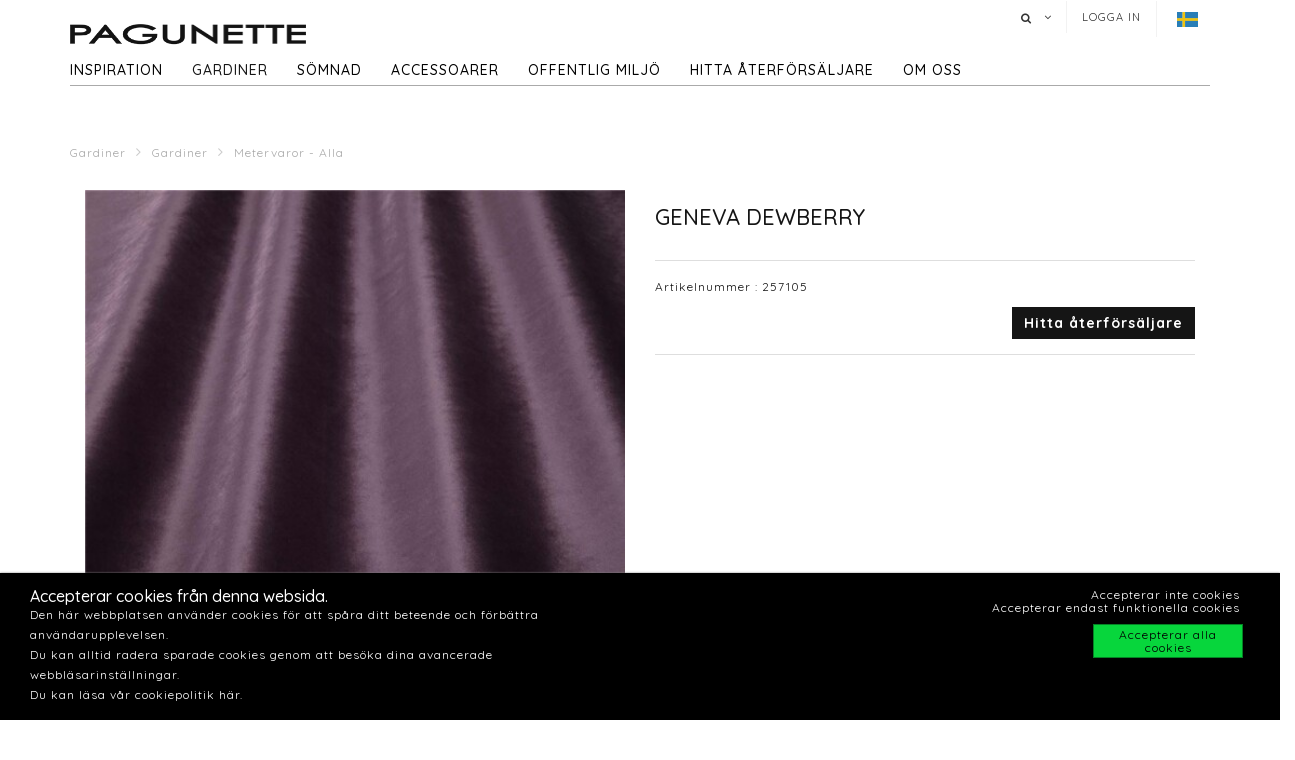

--- FILE ---
content_type: text/html; charset=utf-8
request_url: https://www.pagunette.se/gardiner-1/gardiner/metervaror-alla/geneva-dewberry
body_size: 11910
content:







<!DOCTYPE html>
<html>
<head>
    <meta charset="utf-8">
    <title>GENEVA DEWBERRY</title>
<base href="https://www.pagunette.se/">
<meta name="generator" content="Dynamicweb 9">

<!--
Build by Dynamicweb
-->

    
    <meta name="viewport" content="width=device-width, initial-scale=1.0, maximum-scale=1">


    
    

    <!-- Facebook Admin -->

    <!-- Essential styles -->
    <link rel="stylesheet" href="//maxcdn.bootstrapcdn.com/bootstrap/3.3.4/css/bootstrap.min.css" type="text/css">
    <link rel="stylesheet" href="//maxcdn.bootstrapcdn.com/font-awesome/4.3.0/css/font-awesome.min.css" type="text/css">
    <link rel="stylesheet" href="//cdnjs.cloudflare.com/ajax/libs/fancybox/2.1.5/jquery.fancybox.min.css" media="screen">
    <script src="https://ajax.googleapis.com/ajax/libs/jquery/3.2.1/jquery.min.js"></script>
    <!-- Mobile menu styles -->
    <link href="//cdnjs.cloudflare.com/ajax/libs/jasny-bootstrap/3.1.3/css/jasny-bootstrap.min.css" rel="stylesheet" type="text/css" media="screen">
    <link href="//cdnjs.cloudflare.com/ajax/libs/bootstrap-datetimepicker/4.17.47/css/bootstrap-datetimepicker.min.css" rel="stylesheet">

    <!-- Favicon -->

    <link href="/Files/Images/Pagunette/Grafik/favicon.png" rel="icon" type="image/png">
    <link rel="apple-touch-icon" href="/Files/Templates/Designs/Dwsimple/images/Favicon57.png">
    <link rel="apple-touch-icon" href="/Files/Templates/Designs/Dwsimple/images/Favicon72.png">
    <link rel="apple-touch-icon" href="/Files/Templates/Designs/Dwsimple/images/Favicon114.png">

    <!--FONT SETTINGS-->




    			<link rel="stylesheet" type="text/css" href="https://fonts.googleapis.com/css?family=Roboto:100,200,300,400,500,600,700,800,900">
			<link rel="stylesheet" type="text/css" href="https://fonts.googleapis.com/css?family=Quicksand:100,200,300,400,500,600,700,800,900">


    <!-- GENERAL/COLOR SETTINGS -->




	











    <!-- Template styles -->
    <link id="dwStylesheet" type="text/css" href="/Files/Templates/Designs/Dwsimple/css/DWGlobalStyles.min.css" rel="stylesheet" media="screen">
    <link rel="stylesheet" type="text/css" href="/Files/Templates/Designs/Dwsimple/css/invoice.css">
    <link rel="stylesheet" type="text/css" href="/Files/Templates/Designs/Dwsimple/css/component.css">
    <link rel="stylesheet" type="text/css" href="/Files/Templates/Designs/Dwsimple/css/PicoGeneral.css">
    <link rel="stylesheet" type="text/css" href="/Files/Templates/Designs/Dwsimple/css/Pagunette.css?v3.2.1">
    <link rel="stylesheet" href="/Files/Templates/Designs/Dwsimple/css/Print.css" type="text/css" media="print">


    <link type="text/css" href="/Files/Templates/Designs/Dwsimple/css/DWGlobalStylesSite7_auto.min.css?t=638421243300470000" rel="stylesheet">

    <!--hreflang-->
            <link href="https://www.pagunette.se/gardiner-1/gardiner/metervaror-alla" hreflang="sv" rel="Canonical">
                    <link href='https://b2b.pagunette.dk/gardiner/gardiner/metervarer-alle' hreflang="da" rel="alternate">
                    <link href='https://www.pagunette.fi/verhot/gardiner/metervarer-alle' hreflang="fi" rel="alternate">
                    <link href='https://www.pagunette.no/gardiner-2/gardiner/metervarer-alle' hreflang="nb" rel="alternate">
                    <link href='https://www.pagunette.de/gardinen/gardiner/metervarer-alle' hreflang="de" rel="alternate">


    <!-- Analytics code -->
    <!-- Facebook Pixel Code -->
<script>
!function(f,b,e,v,n,t,s)
{if(f.fbq)return;n=f.fbq=function(){n.callMethod?
n.callMethod.apply(n,arguments):n.queue.push(arguments)};
if(!f._fbq)f._fbq=n;n.push=n;n.loaded=!0;n.version='2.0';
n.queue=[];t=b.createElement(e);t.async=!0;
t.src=v;s=b.getElementsByTagName(e)[0];
s.parentNode.insertBefore(t,s)}(window,document,'script',
'https://connect.facebook.net/en_US/fbevents.js');
 fbq('init', '1205586636208510'); 
fbq('track', 'PageView');
</script>
<noscript>
 <img height="1" width="1" 
src="https://www.facebook.com/tr?id=1205586636208510&ev=PageView
&noscript=1"/>
</noscript>
<!-- End Facebook Pixel Code -->

<!-- Global site tag (gtag.js) - Google Analytics -->

<script async src="https://www.googletagmanager.com/gtag/js?id=UA-112936283-3"></script>

<script>

window.dataLayer = window.dataLayer || [];

function gtag()

{dataLayer.push(arguments);}
gtag('js', new Date());

gtag('config', 'UA-112936283-3');

</script>

<!-- Global site tag (gtag.js) - Google Analytics -->
<script async src="https://www.googletagmanager.com/gtag/js?id=G-TTMMKP97QE"></script>
<script>
  window.dataLayer = window.dataLayer || [];
  function gtag(){dataLayer.push(arguments);}
  gtag('js', new Date());

  gtag('config', 'G-TTMMKP97QE');
</script>

<meta name="facebook-domain-verification" content="jhgje03qhjxh2mt6aljstvlkjxmfzm" />

<script type="text/javascript">
(function(w,d,n) {
w[n]=w[n]||function(name,value){ w[n][name]=value; };
var dwa = d.createElement('script'); dwa.type = 'text/javascript'; dwa.async = 1;
dwa.src = '/Admin/Content/JsLib/dw/dwansta.min.js';
var s = d.getElementsByTagName('script')[0]; s.parentNode.insertBefore(dwa, s);
})(window,document,'analytics');

analytics('sessionID', 'queq0dzqugnemmocg4g5qsjc');
analytics('pageID', 9227);
analytics('areaID', 7);
analytics('engagement', 0);
</script>

</head>



<body style="" id="sitecontent" data-group-id="19143" data-product-id="44529">
    <!-- only for print-->
    <div id="printOnly">
        <img src="/Files/Images/Pagunette/Grafik/Pagunette-logo-b.png" alt="Logo">
    </div>
    <!-- scroll to top button-->
    <button onclick="topFunction()" id="myBtn" title="Go to top"><i class="fa fa-angle-double-up fa-2x" aria-hidden="true"></i></button>

    <!-- MODALS -->
    <div class="modal fade" id="login" tabindex="-1" role="dialog" aria-labelledby="myModalLabel" aria-hidden="true">
        <div class="modal-dialog modal-sm">
            <div class="modal-content">
                <div class="modal-header">
                    <h4 class="modal-title" id="myModalLabel">Logga in</h4>
                </div>

                
                <form role="form" id="loginform" method="post">
                    <div class="modal-body">



                        <input type="hidden" name="ID" value="9227">
                        <input type="hidden" name="DWExtranetUsernameRemember" value="True">
                        <input type="hidden" name="DWExtranetPasswordRemember" value="True">
                        <div class="form-group">


                            <label for="username">Användarnamn
</label>
                            <input type="text" class="form-control" name="username" id="username" placeholder="Användarnamn" value="">
                        </div>
                        <div class="form-group">

                            <label for="password">Lösenord
</label>
                            <input type="password" class="form-control" name="password" id="password" placeholder="Lösenord">
                            <p>&nbsp;</p>
                            <a class="pull-left" href="/login-1?LoginAction=Recovery"> </a>
                            &nbsp;
                        </div>
                    </div>
                    <div class="modal-footer">
                        <div class="row">
                            <div class="col-md-12">
                                <div class="checkbox pull-left">
                                    <label for="Autologin">Kom ihåg mig</label>
                                    <input type="checkbox" name="Autologin" id="Autologin" checked="checked" value="True">
                                </div>
                                <button type="submit" class="btn btn-xs btn-base pull-right">Logga in</button>
                            </div>
                        </div>
                    </div>

                </form>
            </div>
        </div>
    </div>

    <!-- MOBILE MENU -->


    <div id="myNavmenu" class="navmenu navmenu-default navmenu-fixed-left offcanvas">
        <div class="col-sm-12 col-xs-12 offcanvas-col">

            
        </div>

        <div class="col-sm-12 col-xs-12 offcanvas-col">
            <div class="row offcanvas-row">
                <!-- Language picker -->

    <ul id="language-picker">
        <li class="languagelink current">
            <img src='/Files/Templates/Designs/Dwsimple/LanguagePicker/sv-SE.png' alt="sv-SE">
        </li>
                <li class="languagelink">
                    <a href='https://b2b.pagunette.dk/Default.aspx?ID=8566&groupid=19143&productid=44529' hreflang="da-DK">
                        <img src='/Files/Templates/Designs/Dwsimple/LanguagePicker/da-DK.png' alt="Pagunette">
                    </a>
                </li>
                <li class="languagelink">
                    <a href='https://www.pagunette.fi/Default.aspx?ID=9456&groupid=19143&productid=44529' hreflang="fi-FI">
                        <img src='/Files/Templates/Designs/Dwsimple/LanguagePicker/fi-FI.png' alt="Pagunette - Finland">
                    </a>
                </li>
                <li class="languagelink">
                    <a href='https://www.pagunette.no/Default.aspx?ID=9302&groupid=19143&productid=44529' hreflang="nb-NO">
                        <img src='/Files/Templates/Designs/Dwsimple/LanguagePicker/nb-NO.png' alt="Pagunette - Norge">
                    </a>
                </li>
                <li class="languagelink">
                    <a href='https://www.pagunette.de/Default.aspx?ID=9377&groupid=19143&productid=44529' hreflang="de-DE">
                        <img src='/Files/Templates/Designs/Dwsimple/LanguagePicker/de-DE.png' alt="Pagunette - Tyskland">
                    </a>
                </li>
    </ul>
            </div>
                <div class="row offcanvas-row">
                    <div class="col-sm-12 col-xs-12 offcanvas-col">
                        <form method="get" action="Default.aspx">
                            <input type="hidden" name="ID" value='9236'>
                            <div class="input-group">
                                <input type="text" class="form-control search-field typehead" name="search" tabindex="1" placeholder="Sök produkter">
                                <span class="input-group-btn">
                                    <button class="btn btn-primary" type="submit"><i class="fa fa-search"></i></button>
                                </span>
                            </div>
                        </form>
                    </div>
                </div>
                <div class="row offcanvas-row">
                    <div class="col-sm-12 col-xs-12 offcanvas-col">
                            <div class="pull-left">
                                <a href="/login-1" class="btn btn-sm "><i class="fa fa-sign-in fa-lg"></i> Logga in</a>
                            </div>

                    </div>
                </div>
                <div class="row offcanvas-row">&nbsp;</div>
        </div>


        <div class="row offcanvas-row">
            <div class="col-sm-12 col-xs-12 offcanvas-col">
                <div class="collapse navbar-collapse  " id="bs-example-navbar-collapse-1">
                    <nav id="cbp-hrmenu" class="cbp-hrmenu">
                        <ul id="mobile" class="mobile">
  <li data-depth="1">
    <a href="/startsida">Startsida</a>
  </li>
  <li data-depth="1">
    <a href="/inspiration-1">Inspiration</a>
    <ul class="M1 mobile">
      <li data-depth="2">
        <a href="/inspiration/trender">Trender</a>
        <ul class="M2 mobile">
          <li data-depth="3">
            <a href="/inspiration/trender/gardiner-till-barnrummet">Gardiner till barnrummet</a>
          </li>
          <li data-depth="3">
            <a href="/inspiration/trender/maritima-tyger">Maritima tyger</a>
          </li>
          <li data-depth="3">
            <a href="/inspiration/trender/hostgardiner">Höstgardiner</a>
          </li>
          <li data-depth="3">
            <a href="/inspiration/trender/groena-toner"> Gröna toner</a>
          </li>
          <li data-depth="3">
            <a href="/inspiration/trender/cloud-dancer">Cloud Dancer</a>
          </li>
          <li data-depth="3">
            <a href="/inspiration/trender/recycled">Recycled</a>
          </li>
        </ul>
      </li>
      <li data-depth="2">
        <a href="/inspiration/gardinmodell">Gardinmodell</a>
        <ul class="M2 mobile">
          <li data-depth="3">
            <a href="/inspiration/gardinmodell/sammetsgardiner">Sammetsgardiner</a>
          </li>
          <li data-depth="3">
            <a href="/inspiration/gardinmodell/linnegardiner">Linnegardiner</a>
          </li>
          <li data-depth="3">
            <a href="/inspiration/gardinmodell/ljusdampande-gardiner">Ljusdämpande gardiner</a>
          </li>
          <li data-depth="3">
            <a href="/inspiration/gardinmodell/bomullstextilier">Bomullstextilier</a>
          </li>
        </ul>
      </li>
      <li data-depth="2">
        <a href="/inspiration/guider">Guider</a>
        <ul class="M2 mobile">
          <li data-depth="3">
            <a href="/inspiration/guider/varmeisolerande-gardiner">Värmeisolerande gardiner</a>
          </li>
          <li data-depth="3">
            <a href="/inspiration/guider/ljusakthet">Ljusäkthet</a>
          </li>
          <li data-depth="3">
            <a href="/inspiration/guider/iliv">ILIV</a>
          </li>
          <li data-depth="3">
            <a href="/inspiration/guider/hissgardin-montering">Hissgardin - montering</a>
          </li>
        </ul>
      </li>
      <li data-depth="2">
        <a href="/inspiration/katalog-1">Katalog</a>
      </li>
    </ul>
  </li>
  <li data-depth="1">
    <a href="/gardiner-1">Gardiner</a>
    <ul class="M1 mobile">
      <li data-depth="2">
        <a href="/gardiner-1/gardiner">Gardiner</a>
        <ul class="M2 mobile">
          <li data-depth="3">
            <a href="/gardiner-1/gardiner/fardigsydda-gardiner">Färdigsydda gardiner</a>
          </li>
          <li data-depth="3">
            <a href="/gardiner-1/gardiner/metervaror-nyheter">Metervaror -  Nyheter</a>
          </li>
          <li data-depth="3">
            <a href="/gardiner-1/gardiner/metervaror-alla">Metervaror - Alla</a>
          </li>
          <li data-depth="3">
            <a href="/gardiner-1/gardiner/metervaror-enfargat">Metervaror - enfärgat</a>
          </li>
          <li data-depth="3">
            <a href="/gardiner-1/gardiner/metervaror-moenstrat">Metervaror - mönstrat</a>
          </li>
          <li data-depth="3">
            <a href="/gardiner-1/gardiner/metervaror-ljusdampande">Metervaror - ljusdämpande</a>
          </li>
          <li data-depth="3">
            <a href="/gardiner-1/gardiner/metervaror-flamskyddade">Metervaror - Flamskyddade</a>
          </li>
          <li data-depth="3">
            <a href="/gardiner-1/gardiner/metervaror-vattenavisande">Metervaror - Vattenavisande</a>
          </li>
          <li data-depth="3">
            <a href="/gardiner-1/gardiner/metervaror-delius">Metervaror - Delius</a>
          </li>
          <li data-depth="3">
            <a href="/gardiner-1/gardiner/metervaror-iliv">Metervaror - ILIV</a>
          </li>
          <li data-depth="3">
            <a href="/gardiner-1/gardiner/gardintillbehoer">Gardintillbehör</a>
          </li>
        </ul>
      </li>
    </ul>
  </li>
  <li data-depth="1">
    <a href="/soemnad">Sömnad</a>
    <ul class="M1 mobile">
      <li data-depth="2">
        <a href="/soemnad/soemnadsmoejligheter">Sömnadsmöjligheter</a>
      </li>
      <li data-depth="2">
        <a href="/soemnad/hissgardiner">Hissgardiner</a>
      </li>
      <li data-depth="2">
        <a href="/soemnad/gardiner-med-oeljetter">Gardiner med öljetter</a>
      </li>
      <li data-depth="2">
        <a href="/soemnad/wavegardiner">Wavegardiner</a>
      </li>
      <li data-depth="2">
        <a href="/soemnad/gardiner-med-foder">Gardiner med foder</a>
      </li>
      <li data-depth="2">
        <a href="/soemnad/soemnadsatelje">Sömnadsateljé</a>
      </li>
    </ul>
  </li>
  <li data-depth="1">
    <a href="/accessoarer">Accessoarer</a>
    <ul class="M1 mobile">
      <li data-depth="2">
        <a href="/accessoarer/accessoarer">Accessoarer</a>
        <ul class="M2 mobile">
          <li data-depth="3">
            <a href="/accessoarer/accessoarer/duschdraperi">Duschdraperi</a>
          </li>
          <li data-depth="3">
            <a href="/accessoarer/accessoarer/dukar">Dukar</a>
          </li>
          <li data-depth="3">
            <a href="/accessoarer/accessoarer/koek">Kök</a>
          </li>
          <li data-depth="3">
            <a href="/accessoarer/accessoarer/kuddar">Kuddar</a>
          </li>
          <li data-depth="3">
            <a href="/accessoarer/accessoarer/sangoeverkast">Sängöverkast</a>
          </li>
          <li data-depth="3">
            <a href="/accessoarer/accessoarer/mattor">Mattor</a>
          </li>
        </ul>
      </li>
    </ul>
  </li>
  <li data-depth="1">
    <a href="/offentlig-miljoe/foer-projektmarknaden">Offentlig miljö</a>
    <ul class="M1 mobile">
      <li data-depth="2">
        <a href="/offentlig-miljoe/foer-projektmarknaden">För projektmarknaden</a>
        <ul class="M2 mobile">
          <li data-depth="3">
            <a href="/offentlig-miljoe/foer-projektmarknaden/flamsakra-gardiner">Flamsäkra gardiner</a>
          </li>
          <li data-depth="3">
            <a href="/offentlig-miljoe/foer-projektmarknaden/akustikgardiner">Akustikgardiner</a>
          </li>
        </ul>
      </li>
    </ul>
  </li>
  <li data-depth="1">
    <a href="/hitta-aaterfoersaljare/hitta-aaterfoersaljare">hitta återförsäljare</a>
  </li>
  <li data-depth="1">
    <a href="/om-oss/om-pagunette">Om oss</a>
    <ul class="M1 mobile">
      <li data-depth="2">
        <a href="/om-oss/kontakta-oss">Kontakta oss</a>
      </li>
      <li data-depth="2">
        <a href="/om-oss/om-pagunette">Om Pagunette</a>
      </li>
      <li data-depth="2">
        <a href="/om-oss/support">Support</a>
      </li>
      <li data-depth="2">
        <a href="/om-oss/esg">ESG</a>
      </li>
    </ul>
  </li>
</ul>
                    </nav>
                </div>
            </div>
        </div>
    </div>

    <!-- HEADER AND CONTENT-->

    <div class="body-wrap shad fluid">
        <!-- HEADER -->
        <div id="divHeaderWrapper">
            <header class="header-alpha header-cover">

                <!-- TOP HEADER -->
                    <div class="top-header">
                        <div class="container">
                            <div class="row">
                                <div class="col-md-6 logobox">


                                </div>
                                <div class="col-md-7 logobox pull-right">
                                    <nav class="top-header-menu hidden-sm hidden-xs">
                                        <ul class="top-menu">

                                            <li class="dropdown dropdown-aux animate-click dw-navbar-button search-top" data-animate-in="animated bounceInUp" data-animate-out="animated fadeOutDown" style="z-index:500;">
                                                <a href="#" class="dropdown-toggle" data-toggle="dropdown"><i class="fa fa-search"></i><span></span></a>
                                                <ul class="dropdown-menu dropdown-menu-user animate-wr">
                                                    <li id="dropdownForm">
                                                        <div class="dropdown-form">
                                                            <form class="form-light p-15" role="form" method="get" action="Default.aspx">
                                                                <input type="hidden" name="ID" value='9236'>
                                                                <div class="input-group">
                                                                    <input type="text" class="form-control search-field typehead" name="search" placeholder="Sök produkter">
                                                                    <span class="input-group-btn">
                                                                        <button class="btn btn-base" type="submit"><i class="fa fa-search"></i></button>
                                                                    </span>
                                                                </div>
                                                            </form>
                                                        </div>
                                                    </li>
                                                </ul>
                                            </li>

                                            <!-- Ecommerce user menu -->
                                                    <li><a href="#" data-toggle="modal" data-target="#login">Logga in</a></li>
                                                    <li></li>


                                            <!-- Ecommerce Cart -->
                                            <!-- Language picker -->
                                            <li>   
    <ul id="language-picker">
        <li class="languagelink current">
            <img src='/Files/Templates/Designs/Dwsimple/LanguagePicker/sv-SE.png' alt="sv-SE">
        </li>
                <li class="languagelink">
                    <a href='https://b2b.pagunette.dk/Default.aspx?ID=8566&groupid=19143&productid=44529' hreflang="da-DK">
                        <img src='/Files/Templates/Designs/Dwsimple/LanguagePicker/da-DK.png' alt="Pagunette">
                    </a>
                </li>
                <li class="languagelink">
                    <a href='https://www.pagunette.fi/Default.aspx?ID=9456&groupid=19143&productid=44529' hreflang="fi-FI">
                        <img src='/Files/Templates/Designs/Dwsimple/LanguagePicker/fi-FI.png' alt="Pagunette - Finland">
                    </a>
                </li>
                <li class="languagelink">
                    <a href='https://www.pagunette.no/Default.aspx?ID=9302&groupid=19143&productid=44529' hreflang="nb-NO">
                        <img src='/Files/Templates/Designs/Dwsimple/LanguagePicker/nb-NO.png' alt="Pagunette - Norge">
                    </a>
                </li>
                <li class="languagelink">
                    <a href='https://www.pagunette.de/Default.aspx?ID=9377&groupid=19143&productid=44529' hreflang="de-DE">
                        <img src='/Files/Templates/Designs/Dwsimple/LanguagePicker/de-DE.png' alt="Pagunette - Tyskland">
                    </a>
                </li>
    </ul>
 </li>
                                        </ul>
                                    </nav>
                                </div>
                            </div>
                        </div>
                    </div>

                <!-- MAIN NAV -->

                <div id="navOne" class="navbar navbar-wp  navbar-fixed" role="navigation" data-spy="affix" data-offset-top="44">
                    <div class="container">
                            <div class="navbar-header pull-left">
                                <div class="hidden-sm hidden-xs">
                                    <a href="/startsida" class="brand">
                                                <img class="img-responsive dw-logoimage pull-left" src="/Files/Images/Pagunette/Grafik/Pagunette-logo-b.png" alt="Logo">

                                    </a>

                                </div>
                            </div>

                            <!-- Small screen header -->
                            <div class="hidden-md hidden-lg row">
                                <div class="dw-header-sm">
                                    <div class="pull-left menu-icon">
                                        <button type="button" class="btn bars" data-toggle="offcanvas" data-target="#myNavmenu" data-canvas="body">
                                            <i class="fa fa-bars fa-lg"></i>
                                        </button>
                                        &nbsp;&nbsp;&nbsp;
                                    </div>

                                    <div>
                                        
                                        
                                        <div class="col-sm-7 col-xs-9 offcanvas-col mobilelogo">
                                            <a href="/startsida" class="brand">
                                                    <div class="img-responsive dw-offsetmenu-logo pull-left">
                                                            <img src="/Files/Images/Pagunette/Grafik/Pagunette-logo-b.png" alt="Logo img-responsive">
                                                    </div>

                                            </a>
                                        </div>
                                        

                                    </div>

                                            <div class="hidden-xs pull-right sign-in-button">
                                                <a href="/login-1" class="btn xbtn-sm xbtn-base"><i class="fa fa-sign-in fa-lg"></i></a>
                                                &nbsp;
                                            </div>
                                </div>
                            </div>
                            <!-- Big screen header -->
                            <div class="navbar-navigation">
                                <div class="hidden-sm hidden-xs">
                                    <nav class="col-md-10 col-sm-10 col-xs-10 p-0 navbar-collapse collapse navbar-right pull-left">


                                        <ul class="nav navbar-nav" id="topnavigation">
  <li onclick="" class=" hover-submenu dw-navbar-button group-nav-element" data-navgroupid="">
    <a class="hover-submenu" id="homemenubtn" href="/startsida">Startsida</a>
  </li>
  <li onclick="" class=" hover-submenu dw-navbar-button group-nav-element" data-navgroupid="">
    <a class="hover-submenu" href="/inspiration-1">Inspiration</a>
    <ul style="display:none" class="M1 submenu">
      <li onclick="" class=" group-nav-element" data-navgroupid="">
        <a href="/inspiration/trender">Trender</a>
        <ul style="" class="M2 submenu">
          <li onclick="" class=" group-nav-element" data-navgroupid="">
            <a href="/inspiration/trender/gardiner-till-barnrummet">Gardiner till barnrummet</a>
          </li>
          <li onclick="" class=" group-nav-element" data-navgroupid="">
            <a href="/inspiration/trender/maritima-tyger">Maritima tyger</a>
          </li>
          <li onclick="" class=" group-nav-element" data-navgroupid="">
            <a href="/inspiration/trender/hostgardiner">Höstgardiner</a>
          </li>
          <li onclick="" class=" group-nav-element" data-navgroupid="">
            <a href="/inspiration/trender/groena-toner"> Gröna toner</a>
          </li>
          <li onclick="" class=" group-nav-element" data-navgroupid="">
            <a href="/inspiration/trender/cloud-dancer">Cloud Dancer</a>
          </li>
          <li onclick="" class=" group-nav-element" data-navgroupid="">
            <a href="/inspiration/trender/recycled">Recycled</a>
          </li>
          <li style="display:none" />
        </ul>
      </li>
      <li onclick="" class=" group-nav-element" data-navgroupid="">
        <a href="/inspiration/gardinmodell">Gardinmodell</a>
        <ul style="" class="M2 submenu">
          <li onclick="" class=" group-nav-element" data-navgroupid="">
            <a href="/inspiration/gardinmodell/sammetsgardiner">Sammetsgardiner</a>
          </li>
          <li onclick="" class=" group-nav-element" data-navgroupid="">
            <a href="/inspiration/gardinmodell/linnegardiner">Linnegardiner</a>
          </li>
          <li onclick="" class=" group-nav-element" data-navgroupid="">
            <a href="/inspiration/gardinmodell/ljusdampande-gardiner">Ljusdämpande gardiner</a>
          </li>
          <li onclick="" class=" group-nav-element" data-navgroupid="">
            <a href="/inspiration/gardinmodell/bomullstextilier">Bomullstextilier</a>
          </li>
          <li style="display:none" />
        </ul>
      </li>
      <li onclick="" class=" group-nav-element" data-navgroupid="">
        <a href="/inspiration/guider">Guider</a>
        <ul style="" class="M2 submenu">
          <li onclick="" class=" group-nav-element" data-navgroupid="">
            <a href="/inspiration/guider/varmeisolerande-gardiner">Värmeisolerande gardiner</a>
          </li>
          <li onclick="" class=" group-nav-element" data-navgroupid="">
            <a href="/inspiration/guider/ljusakthet">Ljusäkthet</a>
          </li>
          <li onclick="" class=" group-nav-element" data-navgroupid="">
            <a href="/inspiration/guider/iliv">ILIV</a>
          </li>
          <li onclick="" class=" group-nav-element" data-navgroupid="">
            <a href="/inspiration/guider/hissgardin-montering">Hissgardin - montering</a>
          </li>
          <li style="display:none" />
        </ul>
      </li>
      <li onclick="" class=" group-nav-element" data-navgroupid="">
        <a href="/inspiration/katalog-1">Katalog</a>
      </li>
      <li style="display:none" />
    </ul>
  </li>
  <li onclick="" class=" hover-submenu dw-navbar-button active  group-nav-element" data-navgroupid="">
    <a class="hover-submenu" href="/gardiner-1">Gardiner</a>
    <ul style="display:none" class="M1 submenu active ">
      <li onclick="" class=" active  group-nav-element" data-navgroupid="19140">
        <a href="/gardiner-1/gardiner">Gardiner</a>
        <ul style="" class="M2 submenu active ">
          <li onclick="" class=" group-nav-element" data-navgroupid="19145">
            <a href="/gardiner-1/gardiner/fardigsydda-gardiner">Färdigsydda gardiner</a>
          </li>
          <li onclick="" class=" group-nav-element" data-navgroupid="81533">
            <a href="/gardiner-1/gardiner/metervaror-nyheter">Metervaror -  Nyheter</a>
          </li>
          <li onclick="" class=" active  group-nav-element" data-navgroupid="19143">
            <a href="/gardiner-1/gardiner/metervaror-alla">Metervaror - Alla</a>
          </li>
          <li onclick="" class=" group-nav-element" data-navgroupid="24942">
            <a href="/gardiner-1/gardiner/metervaror-enfargat">Metervaror - enfärgat</a>
          </li>
          <li onclick="" class=" group-nav-element" data-navgroupid="24943">
            <a href="/gardiner-1/gardiner/metervaror-moenstrat">Metervaror - mönstrat</a>
          </li>
          <li onclick="" class=" group-nav-element" data-navgroupid="22639">
            <a href="/gardiner-1/gardiner/metervaror-ljusdampande">Metervaror - ljusdämpande</a>
          </li>
          <li onclick="" class=" group-nav-element" data-navgroupid="50738">
            <a href="/gardiner-1/gardiner/metervaror-flamskyddade">Metervaror - Flamskyddade</a>
          </li>
          <li onclick="" class=" group-nav-element" data-navgroupid="42911">
            <a href="/gardiner-1/gardiner/metervaror-vattenavisande">Metervaror - Vattenavisande</a>
          </li>
          <li onclick="" class=" group-nav-element" data-navgroupid="55757">
            <a href="/gardiner-1/gardiner/metervaror-delius">Metervaror - Delius</a>
          </li>
          <li onclick="" class=" group-nav-element" data-navgroupid="36986">
            <a href="/gardiner-1/gardiner/metervaror-iliv">Metervaror - ILIV</a>
          </li>
          <li onclick="" class=" group-nav-element" data-navgroupid="21951">
            <a href="/gardiner-1/gardiner/gardintillbehoer">Gardintillbehör</a>
          </li>
          <li style="display:none" />
        </ul>
      </li>
      <li style="display:none" />
    </ul>
  </li>
  <li onclick="" class=" hover-submenu dw-navbar-button group-nav-element" data-navgroupid="">
    <a class="hover-submenu" href="/soemnad">Sömnad</a>
    <ul style="display:none" class="M1 submenu">
      <li onclick="" class=" group-nav-element" data-navgroupid="">
        <a href="/soemnad/soemnadsmoejligheter">Sömnadsmöjligheter</a>
      </li>
      <li onclick="" class=" group-nav-element" data-navgroupid="">
        <a href="/soemnad/hissgardiner">Hissgardiner</a>
      </li>
      <li onclick="" class=" group-nav-element" data-navgroupid="">
        <a href="/soemnad/gardiner-med-oeljetter">Gardiner med öljetter</a>
      </li>
      <li onclick="" class=" group-nav-element" data-navgroupid="">
        <a href="/soemnad/wavegardiner">Wavegardiner</a>
      </li>
      <li onclick="" class=" group-nav-element" data-navgroupid="">
        <a href="/soemnad/gardiner-med-foder">Gardiner med foder</a>
      </li>
      <li onclick="" class=" group-nav-element" data-navgroupid="">
        <a href="/soemnad/soemnadsatelje">Sömnadsateljé</a>
      </li>
      <li style="display:none" />
    </ul>
  </li>
  <li onclick="" class=" hover-submenu dw-navbar-button group-nav-element" data-navgroupid="">
    <a class="hover-submenu" href="/accessoarer">Accessoarer</a>
    <ul style="display:none" class="M1 submenu">
      <li onclick="" class=" group-nav-element" data-navgroupid="14917">
        <a href="/accessoarer/accessoarer">Accessoarer</a>
        <ul style="" class="M2 submenu">
          <li onclick="" class=" group-nav-element" data-navgroupid="15143">
            <a href="/accessoarer/accessoarer/duschdraperi">Duschdraperi</a>
          </li>
          <li onclick="" class=" group-nav-element" data-navgroupid="15144">
            <a href="/accessoarer/accessoarer/dukar">Dukar</a>
          </li>
          <li onclick="" class=" group-nav-element" data-navgroupid="20210">
            <a href="/accessoarer/accessoarer/koek">Kök</a>
          </li>
          <li onclick="" class=" group-nav-element" data-navgroupid="15135">
            <a href="/accessoarer/accessoarer/kuddar">Kuddar</a>
          </li>
          <li onclick="" class=" group-nav-element" data-navgroupid="15136">
            <a href="/accessoarer/accessoarer/sangoeverkast">Sängöverkast</a>
          </li>
          <li onclick="" class=" group-nav-element" data-navgroupid="20211">
            <a href="/accessoarer/accessoarer/mattor">Mattor</a>
          </li>
          <li style="display:none" />
        </ul>
      </li>
      <li style="display:none" />
    </ul>
  </li>
  <li onclick="" class=" hover-submenu dw-navbar-button group-nav-element" data-navgroupid="">
    <a class="hover-submenu" href="/offentlig-miljoe/foer-projektmarknaden">Offentlig miljö</a>
    <ul style="display:none" class="M1 submenu">
      <li onclick="" class=" group-nav-element" data-navgroupid="">
        <a href="/offentlig-miljoe/foer-projektmarknaden">För projektmarknaden</a>
        <ul style="" class="M2 submenu">
          <li onclick="" class=" group-nav-element" data-navgroupid="">
            <a href="/offentlig-miljoe/foer-projektmarknaden/flamsakra-gardiner">Flamsäkra gardiner</a>
          </li>
          <li onclick="" class=" group-nav-element" data-navgroupid="">
            <a href="/offentlig-miljoe/foer-projektmarknaden/akustikgardiner">Akustikgardiner</a>
          </li>
          <li style="display:none" />
        </ul>
      </li>
      <li style="display:none" />
    </ul>
  </li>
  <li onclick="" class=" hover-submenu dw-navbar-button group-nav-element" data-navgroupid="">
    <a class="hover-submenu" href="/hitta-aaterfoersaljare/hitta-aaterfoersaljare">hitta återförsäljare</a>
  </li>
  <li onclick="" class=" hover-submenu dw-navbar-button group-nav-element" data-navgroupid="">
    <a class="hover-submenu" href="/om-oss/om-pagunette">Om oss</a>
    <ul style="display:none" class="M1 submenu">
      <li onclick="" class=" group-nav-element" data-navgroupid="">
        <a href="/om-oss/kontakta-oss">Kontakta oss</a>
      </li>
      <li onclick="" class=" group-nav-element" data-navgroupid="">
        <a href="/om-oss/om-pagunette">Om Pagunette</a>
      </li>
      <li onclick="" class=" group-nav-element" data-navgroupid="">
        <a href="/om-oss/support">Support</a>
      </li>
      <li onclick="" class=" group-nav-element" data-navgroupid="">
        <a href="/om-oss/esg">ESG</a>
      </li>
      <li style="display:none" />
    </ul>
  </li>
</ul>


                                        <!-- Extra navigation when no header is shown -->
                                    </nav>
                                </div>

                            </div>
                    </div>
                    <div id="megamenu" style="display:none;">
                        <ul id="mega" class="megaprodnav">
  <li onclick="" class=" megamega" data-depth="1">
    <a href="/startsida">Startsida</a>
  </li>
  <li onclick="" class=" megamega" data-depth="1">
    <a href="/inspiration-1">Inspiration</a>
    <ul class="M1 mobile">
      <li onclick="" class=" megamega" data-depth="2">
        <a href="/inspiration/trender">Trender</a>
        <ul class="M2 mobile">
          <li onclick="" class=" megamega" data-depth="3">
            <a href="/inspiration/trender/gardiner-till-barnrummet">Gardiner till barnrummet</a>
          </li>
          <li onclick="" class=" megamega" data-depth="3">
            <a href="/inspiration/trender/maritima-tyger">Maritima tyger</a>
          </li>
          <li onclick="" class=" megamega" data-depth="3">
            <a href="/inspiration/trender/hostgardiner">Höstgardiner</a>
          </li>
          <li onclick="" class=" megamega" data-depth="3">
            <a href="/inspiration/trender/groena-toner"> Gröna toner</a>
          </li>
          <li onclick="" class=" megamega" data-depth="3">
            <a href="/inspiration/trender/cloud-dancer">Cloud Dancer</a>
          </li>
          <li onclick="" class=" megamega" data-depth="3">
            <a href="/inspiration/trender/recycled">Recycled</a>
          </li>
        </ul>
      </li>
      <li onclick="" class=" megamega" data-depth="2">
        <a href="/inspiration/gardinmodell">Gardinmodell</a>
        <ul class="M2 mobile">
          <li onclick="" class=" megamega" data-depth="3">
            <a href="/inspiration/gardinmodell/sammetsgardiner">Sammetsgardiner</a>
          </li>
          <li onclick="" class=" megamega" data-depth="3">
            <a href="/inspiration/gardinmodell/linnegardiner">Linnegardiner</a>
          </li>
          <li onclick="" class=" megamega" data-depth="3">
            <a href="/inspiration/gardinmodell/ljusdampande-gardiner">Ljusdämpande gardiner</a>
          </li>
          <li onclick="" class=" megamega" data-depth="3">
            <a href="/inspiration/gardinmodell/bomullstextilier">Bomullstextilier</a>
          </li>
        </ul>
      </li>
      <li onclick="" class=" megamega" data-depth="2">
        <a href="/inspiration/guider">Guider</a>
        <ul class="M2 mobile">
          <li onclick="" class=" megamega" data-depth="3">
            <a href="/inspiration/guider/varmeisolerande-gardiner">Värmeisolerande gardiner</a>
          </li>
          <li onclick="" class=" megamega" data-depth="3">
            <a href="/inspiration/guider/ljusakthet">Ljusäkthet</a>
          </li>
          <li onclick="" class=" megamega" data-depth="3">
            <a href="/inspiration/guider/iliv">ILIV</a>
          </li>
          <li onclick="" class=" megamega" data-depth="3">
            <a href="/inspiration/guider/hissgardin-montering">Hissgardin - montering</a>
          </li>
        </ul>
      </li>
      <li onclick="" class=" megamega" data-depth="2">
        <a href="/inspiration/katalog-1">Katalog</a>
      </li>
    </ul>
  </li>
  <li onclick="" class="active  megamega" data-depth="1">
    <a href="/gardiner-1">Gardiner</a>
    <ul class="M1 mobile">
      <li onclick="" class="active  megamega" data-depth="2">
        <a href="/gardiner-1/gardiner">Gardiner</a>
        <ul class="M2 mobile">
          <li onclick="" class=" megamega" data-depth="3">
            <a href="/gardiner-1/gardiner/fardigsydda-gardiner">Färdigsydda gardiner</a>
          </li>
          <li onclick="" class=" megamega" data-depth="3">
            <a href="/gardiner-1/gardiner/metervaror-nyheter">Metervaror -  Nyheter</a>
          </li>
          <li onclick="" class="menu-active megamega" data-depth="3">
            <a href="/gardiner-1/gardiner/metervaror-alla">Metervaror - Alla</a>
          </li>
          <li onclick="" class=" megamega" data-depth="3">
            <a href="/gardiner-1/gardiner/metervaror-enfargat">Metervaror - enfärgat</a>
          </li>
          <li onclick="" class=" megamega" data-depth="3">
            <a href="/gardiner-1/gardiner/metervaror-moenstrat">Metervaror - mönstrat</a>
          </li>
          <li onclick="" class=" megamega" data-depth="3">
            <a href="/gardiner-1/gardiner/metervaror-ljusdampande">Metervaror - ljusdämpande</a>
          </li>
          <li onclick="" class=" megamega" data-depth="3">
            <a href="/gardiner-1/gardiner/metervaror-flamskyddade">Metervaror - Flamskyddade</a>
          </li>
          <li onclick="" class=" megamega" data-depth="3">
            <a href="/gardiner-1/gardiner/metervaror-vattenavisande">Metervaror - Vattenavisande</a>
          </li>
          <li onclick="" class=" megamega" data-depth="3">
            <a href="/gardiner-1/gardiner/metervaror-delius">Metervaror - Delius</a>
          </li>
          <li onclick="" class=" megamega" data-depth="3">
            <a href="/gardiner-1/gardiner/metervaror-iliv">Metervaror - ILIV</a>
          </li>
          <li onclick="" class=" megamega" data-depth="3">
            <a href="/gardiner-1/gardiner/gardintillbehoer">Gardintillbehör</a>
          </li>
        </ul>
      </li>
    </ul>
  </li>
  <li onclick="" class=" megamega" data-depth="1">
    <a href="/soemnad">Sömnad</a>
    <ul class="M1 mobile">
      <li onclick="" class=" megamega" data-depth="2">
        <a href="/soemnad/soemnadsmoejligheter">Sömnadsmöjligheter</a>
      </li>
      <li onclick="" class=" megamega" data-depth="2">
        <a href="/soemnad/hissgardiner">Hissgardiner</a>
      </li>
      <li onclick="" class=" megamega" data-depth="2">
        <a href="/soemnad/gardiner-med-oeljetter">Gardiner med öljetter</a>
      </li>
      <li onclick="" class=" megamega" data-depth="2">
        <a href="/soemnad/wavegardiner">Wavegardiner</a>
      </li>
      <li onclick="" class=" megamega" data-depth="2">
        <a href="/soemnad/gardiner-med-foder">Gardiner med foder</a>
      </li>
      <li onclick="" class=" megamega" data-depth="2">
        <a href="/soemnad/soemnadsatelje">Sömnadsateljé</a>
      </li>
    </ul>
  </li>
  <li onclick="" class=" megamega" data-depth="1">
    <a href="/accessoarer">Accessoarer</a>
    <ul class="M1 mobile">
      <li onclick="" class=" megamega" data-depth="2">
        <a href="/accessoarer/accessoarer">Accessoarer</a>
        <ul class="M2 mobile">
          <li onclick="" class=" megamega" data-depth="3">
            <a href="/accessoarer/accessoarer/duschdraperi">Duschdraperi</a>
          </li>
          <li onclick="" class=" megamega" data-depth="3">
            <a href="/accessoarer/accessoarer/dukar">Dukar</a>
          </li>
          <li onclick="" class=" megamega" data-depth="3">
            <a href="/accessoarer/accessoarer/koek">Kök</a>
          </li>
          <li onclick="" class=" megamega" data-depth="3">
            <a href="/accessoarer/accessoarer/kuddar">Kuddar</a>
          </li>
          <li onclick="" class=" megamega" data-depth="3">
            <a href="/accessoarer/accessoarer/sangoeverkast">Sängöverkast</a>
          </li>
          <li onclick="" class=" megamega" data-depth="3">
            <a href="/accessoarer/accessoarer/mattor">Mattor</a>
          </li>
        </ul>
      </li>
    </ul>
  </li>
  <li onclick="" class=" megamega" data-depth="1">
    <a href="/offentlig-miljoe/foer-projektmarknaden">Offentlig miljö</a>
    <ul class="M1 mobile">
      <li onclick="" class=" megamega" data-depth="2">
        <a href="/offentlig-miljoe/foer-projektmarknaden">För projektmarknaden</a>
        <ul class="M2 mobile">
          <li onclick="" class=" megamega" data-depth="3">
            <a href="/offentlig-miljoe/foer-projektmarknaden/flamsakra-gardiner">Flamsäkra gardiner</a>
          </li>
          <li onclick="" class=" megamega" data-depth="3">
            <a href="/offentlig-miljoe/foer-projektmarknaden/akustikgardiner">Akustikgardiner</a>
          </li>
        </ul>
      </li>
    </ul>
  </li>
  <li onclick="" class=" megamega" data-depth="1">
    <a href="/hitta-aaterfoersaljare/hitta-aaterfoersaljare">hitta återförsäljare</a>
  </li>
  <li onclick="" class=" megamega" data-depth="1">
    <a href="/om-oss/om-pagunette">Om oss</a>
    <ul class="M1 mobile">
      <li onclick="" class=" megamega" data-depth="2">
        <a href="/om-oss/kontakta-oss">Kontakta oss</a>
      </li>
      <li onclick="" class=" megamega" data-depth="2">
        <a href="/om-oss/om-pagunette">Om Pagunette</a>
      </li>
      <li onclick="" class=" megamega" data-depth="2">
        <a href="/om-oss/support">Support</a>
      </li>
      <li onclick="" class=" megamega" data-depth="2">
        <a href="/om-oss/esg">ESG</a>
      </li>
    </ul>
  </li>
</ul>

                    </div>
                </div>


                        <div class="container dw-header-image">
                            <div class="xrow">
                                <section><img id="header-image" class="carousel carousel-1 slice fluid width100 zzz" style="display:none; background-size: cover !important; background-repeat:no-repeat; background-color: #151515;"></section>
                            </div>
                        </div>


            </header>

        </div>

    </div>
    <!-- MAIN CONTENT -->






<div id="topcontent"><div class="row">
	<div class="col-lg-12 col-md-12 col-sm-12 col-xs-12 topspacer">
		<p style="margin-top: 105px;">&nbsp;</p>
		
		
	</div>
</div></div>

    <div class="pg-opt pin">
        <div class="container">
            <div class="row">
                <div class="col-lg-9 col-md-9 col-sm-12 col-xs-12">
                    <ul class="breadcrumb  dw-breadcrumb" id="breadcrumb">
  <li>
    <a href="/gardiner-1">Gardiner</a>
  </li>
  <li>
    <a href="/gardiner-1/gardiner">Gardiner</a>
  </li>
  <li>
    <a href="/gardiner-1/gardiner/metervaror-alla">Metervaror - Alla</a>
  </li>
</ul>
                </div>
            </div>
        </div>
    </div>

<section class="slice  animate-hover-slide">
    <div class="container">
        <div class="row">



            <div class="col-md-12 col-sm-12 col-xm-12">
                <div class="groupcontainer" style="display:none;">
                    <div class="xrow  page-content hidden-xs" id="Groupcontent" style="display:none;">




<a name="12083"></a>
<div id="12083" class="col-md-12 hidden-xs" style="margin-bottom:10px;">
        <div class="figure">
            <h1>Gardiner</h1>

<p>Stiliga gardiner kan vara ett uttryck p&aring; din inredningsstil. Gardiner f&ouml;rb&auml;ttrar ocks&aring; akustiken betydligt och du f&aring;r ett behagligare inomhusklimat.</p>

<p>Hissgardiner i tyg har b&aring;de en funktionell och dekorativ funktion. Beroende p&aring; vilket gardintyg och modell du v&auml;ljer s&aring; kan du f&aring; allt fr&aring;n ett enkelt stilrent intryck p&aring; gardinerna till ett mer f&auml;rgstarkt och m&ouml;nstrat alternativ.</p>

<p>Du kan ocks&aring; v&auml;lja att kl&auml; rummet med gardiner fr&aring;n golv till tak och f&aring; en l&auml;cker loungelook som inspirerats av lyxiga designhotell eller en klassisk stilren gardinl&ouml;sning beroende vad som passar b&auml;st i ditt hem med dina m&ouml;bler.</p>

<p>L&aring;t dig inspireras av Pagunettes stora urval av gardiner.&nbsp;</p>

<p><a href="/inspiration/gardinmodell">H&auml;r kan du l&auml;sa mer om de olika gardintyperna, nedan -&nbsp; hissgardiner, loungegardiner, gardiner med &ouml;letter.</a></p>

        </div>
                    
</div>

</div>
                </div>


                <div class="xrow" id="maincontent">



<div class="row">
    <div class="col-md-12">



        













<script type="text/javascript">
    function UpdateCart() {
        document.getElementById('minipagecart').className = " dw-minicart-update";
        document.getElementById('minipagecart-button').className = "btn btn-sm dw-minicart-update";
    }
</script>




<div itemscope itemtype="http://schema.org/Product" class="col-md-12 col-sm-12 col-xs-12">
    <div class="row product">
        <div class="col-md-6 col-sm-6 col-xs-12">
            <div class="product-gallery">
                <!-- Discount sticker -->
                

                    <div id="primary-image">

                        <img itemprop="image"
                             id="imageresource"
                             src="https://cdn.pagunette.dk/Perfion/Image.aspx?id=2c992796-fd83-4991-ba15-cadd1d27315d&size=500x500"
                             class="img-responsive"
                             alt="GENEVA DEWBERRY"
                             title="GENEVA DEWBERRY"
                             data-image="https://cdn.pagunette.dk/Perfion/Image.aspx?id=2c992796-fd83-4991-ba15-cadd1d27315d&size=700x700" />
                    </div>
                    <div>
                        <div>
                            <div class="thumbnail-images">

                                    <div class="image-thumbnail">
                                        <img src="https://cdn.pagunette.dk/Perfion/Image.aspx?id=2c992796-fd83-4991-ba15-cadd1d27315d&size=300x300"
                                             alt="GENEVA DEWBERRY"
                                             title="GENEVA DEWBERRY"
                                             data-image="https://cdn.pagunette.dk/Perfion/Image.aspx?id=2c992796-fd83-4991-ba15-cadd1d27315d&size=500x500"
                                             data-imagezoom="https://cdn.pagunette.dk/Perfion/Image.aspx?id=2c992796-fd83-4991-ba15-cadd1d27315d&size=700x700" />
                                    </div>




                                    <div class="image-thumbnail">
                                        <img src="https://cdn.pagunette.dk/Perfion/Image.aspx?id=5d1b33b3-3db2-4b29-b648-ccc7be0b80d8&size=300x300"
                                             alt="GENEVA DEWBERRY"
                                             title="GENEVA DEWBERRY"
                                             data-image="https://cdn.pagunette.dk/Perfion/Image.aspx?id=5d1b33b3-3db2-4b29-b648-ccc7be0b80d8&size=500x500"
                                             data-imagezoom="https://cdn.pagunette.dk/Perfion/Image.aspx?id=5d1b33b3-3db2-4b29-b648-ccc7be0b80d8&size=700x700" />
                                    </div>


                            </div>
                        </div>
                    </div>
            </div>
        </div>

        <div class="col-md-6 col-sm-6 col-xs-12">
            <form name="44529" id="44529" method="post" action="/Default.aspx">
                <input type="hidden" name="ProductURL" id="ProductURL" value="" />
<input type="hidden" name="CartCmd" id="CartCmd" value="add" />
<input type="hidden" name="ProductID" id="ProductID" value="44529" />
<input type="hidden" name="VariantID" id="VariantID" value="" />
<input type="hidden" name="UnitID" id="UnitID" value="" />
<input type="hidden" name="wishListID" id="wishListID" value="0" />

                <div class="product-info" vocab="http://schema.org/" typeof="Product" id="productinfo">
                    <h1><span itemprop="name" property="name">GENEVA DEWBERRY</span> </h1>

                    <span class="clearfix"></span>

                    

                    <span class="clearfix"></span>


                    <hr />

                    <div property="offers" typeof="Offer">
                        <div class="row">
                            <span class="clearfix"></span>
                            <div class="product-short-info">
                                <div class="col-md-12">
                                    <p><small>Artikelnummer
: <span property="identifier">257105</span></small></p>
                                    

                                </div>


                            </div>
                        </div>
                        
                        <div class="row">
                            <div class="col-md-12 col-xs-12">


                                    <a href='/Default.aspx?ID=9253' class="btn btn-dw-cart pull-right"><strong>Hitta återförsäljare
</strong></a>
                            </div>

                        </div>

                        <hr />

                    </div>
                </div>
            </form>
        </div>
    </div>

    <div class="row">
        <div class="col-md-12 col-sm-12 col-xs-12">
            <div class="row">
                <div class="col-md-12 col-sm-12 col-xs-12 productdescription perfion-tabs">

                    <ul class="nav nav-tabs">
                        <li class="active" id="menu-specs"><a data-toggle="tab" data-tab="#specs" href="#specs">Specifikation
</a></li>
                        <li><a data-toggle="tab" data-tab="#desc" href="#desc">Beskrivning
</a></li>
                        <li><a data-toggle="tab" data-tab="#downloads" href="#downloads">Nedladdningar
</a></li>
                        

                                                    <li><a data-toggle="tab" data-tab="#washinfo" href="#washinfo">Tvättråd</a></li> 
                    </ul>

                    <div class="tab-content">

                        <div id="specs" class="tab-pane fade in active">
                            <!-- Perfion features -->
                            <div class="col-md-12 col-sm-12 col-xs-12 productperfiongroups">

                                        <div class="perfionfeaturegroup">

                                                <div class="perfionfeature">
                                                    <div class="feature-title">Bredd</div>
                                                        <div class="feature-content">138&nbsp;<span class="unit">cm</span> &nbsp;</div>
                                                </div>
                                                <div class="perfionfeature">
                                                    <div class="feature-title">Vikt per m²</div>
                                                        <div class="feature-content">420&nbsp;<span class="unit">g</span> &nbsp;</div>
                                                </div>
                                                <div class="perfionfeature">
                                                    <div class="feature-title">Kvalité </div>
                                                        <div class="feature-content">Sammet/Chenille &nbsp;</div>
                                                </div>
                                                <div class="perfionfeature">
                                                    <div class="feature-title">Transparent</div>
                                                        <div class="feature-content">Nej &nbsp;</div>
                                                </div>
                                                <div class="perfionfeature">
                                                    <div class="feature-title">Komposition</div>
                                                        <div class="feature-content">100% PES &nbsp;</div>
                                                </div>
                                                <div class="perfionfeature">
                                                    <div class="feature-title">Färg</div>
                                                        <div class="feature-content">Rosa / Lila &nbsp;</div>
                                                </div>
                                        </div>
                                                            </div>
                        </div>
                        <div id="desc" class="tab-pane fade ">
                            <p itemprop="description">
                                
                            </p>
                        </div>


                        <div id="downloads" class="tab-pane fade">
                            <ul class="products-downloads">
                                <li><a href="https://cdn.pagunette.dk/perfion/Report.ashx?reportid=7&q=Medium&lg=SVE&id=44529" target="_blank"><i class="fa fa-download"></i>&nbsp;&nbsp; produktblad</a></li>

                                                                                                    <li><a href="https://cdn.pagunette.dk/Perfion/Image.aspx?id=2c992796-fd83-4991-ba15-cadd1d27315d" target="_blank"><i class="fa fa-file-image-o"></i>&nbsp;&nbsp; Produktbild 1</a></li>
                                    <li><a href="https://cdn.pagunette.dk/Perfion/Image.aspx?id=5d1b33b3-3db2-4b29-b648-ccc7be0b80d8" target="_blank"><i class="fa fa-file-image-o"></i>&nbsp;&nbsp; Produktbild 2</a></li>
                            </ul>
                        </div>


                                                    <div id="washinfo" class="tab-pane fade">
                                <div class="washimages">
                                        <div class="washimage-thumbnail">
                                            <img src="https://cdn.pagunette.dk/Perfion/Image.aspx?id=eb56b553-acc1-43a4-a5da-87057abed36b&size=50x50&format=png&fit=fit" />
                                        </div>
                                        <div class="washimage-thumbnail">
                                            <img src="https://cdn.pagunette.dk/Perfion/Image.aspx?id=33928874-615a-4f4b-9e80-4b8989ebb2c3&size=50x50&format=png&fit=fit" />
                                        </div>
                                        <div class="washimage-thumbnail">
                                            <img src="https://cdn.pagunette.dk/Perfion/Image.aspx?id=d1dc43da-e9e1-4920-a26b-9f9235a5bfed&size=50x50&format=png&fit=fit" />
                                        </div>
                                        <div class="washimage-thumbnail">
                                            <img src="https://cdn.pagunette.dk/Perfion/Image.aspx?id=46b05ddd-56a1-4924-a84a-6bf59c0b952c&size=50x50&format=png&fit=fit" />
                                        </div>
                                        <div class="washimage-thumbnail">
                                            <img src="https://cdn.pagunette.dk/Perfion/Image.aspx?id=fa94a170-ac75-4371-a865-d6432b7433f0&size=50x50&format=png&fit=fit" />
                                        </div>

                                </div>
                            </div>


                    </div>
                </div>
            </div>

            <div class="row">

                <div class="row"><hr /></div>

                <!-- RELATED PRODUCTS -->

                        <div class="row">
                            <div class="col-md-12 col-sm-12 col-xs-12">
                                <h3 class="dw-section-title"><span>Andra kunder har också tittat på
</span></h3>
                            </div>
                        </div>
                        <div class="row">


                                    <script type="text/javascript">
            MasonryLayoutMode = "fitRows";
        </script>
            <div class="productlist grid-item col-md-3 col-sm-4 col-xs-12 filter-26306 filter-26138 filter-15078 filter-26258 filter-7153 filter-36621 filter-49006 filter-49008 filter-49005 filter-49007 filter-49009 filter-7143 filter-52111 filter-26269"
                 data-name="ecoline two recycled fr"
                 data-price="103100"
                 data-filter-classes="filter-26306 filter-26138 filter-15078 filter-26258 filter-7153 filter-36621 filter-49006 filter-49008 filter-49005 filter-49007 filter-49009 filter-7143 filter-52111 filter-26269"
                 data-productid="51230">

                <div class="boxproduct wp-block product">
                    <div class="listproductright">
                        <a href="/gardiner-1/gardiner/metervaror-alla/ecoline-two-recycled-fr" title="ECOLINE TWO RECYCLED FR">
                            <figure style="" class="productfigure">
                                    <img alt="ECOLINE TWO RECYCLED FR" src="https://cdn.pagunette.dk/Perfion/Image.aspx?id=7418b17e-b940-4c35-83bd-90edcd217f5e&size=150x150" class="img-responsive img-center">


                            </figure>
                        </a>

                    </div>
                    <div class="extracolumn">
                        <h2 class="product-title"><a href="/gardiner-1/gardiner/metervaror-alla/ecoline-two-recycled-fr">ECOLINE TWO RECYCLED FR</a></h2>
                        <div class="product-meta">
                            <div class="product-meta--info number">D437283550</div>
                            <div class="product-meta--info">Färg :  Rosa / Lila</div>
                                <div class="product-meta--info">Bredd :  297</div>


                        </div>
                    </div>
                                    </div>

            </div>
            <div class="productlist grid-item col-md-3 col-sm-4 col-xs-12 filter-26306 filter-26138 filter-15078 filter-26257 filter-7156 filter-7153 filter-49006 filter-49008 filter-49005 filter-49007 filter-49009 filter-7143 filter-20405 filter-26260"
                 data-name="dimout 300 fr"
                 data-price="52500"
                 data-filter-classes="filter-26306 filter-26138 filter-15078 filter-26257 filter-7156 filter-7153 filter-49006 filter-49008 filter-49005 filter-49007 filter-49009 filter-7143 filter-20405 filter-26260"
                 data-productid="51141">

                <div class="boxproduct wp-block product">
                    <div class="listproductright">
                        <a href="/gardiner-1/gardiner/metervaror-alla/dimout-300-fr" title="DIMOUT 300 FR">
                            <figure style="" class="productfigure">
                                    <img alt="DIMOUT 300 FR" src="https://cdn.pagunette.dk/Perfion/Image.aspx?id=eccd9345-654a-44b3-9428-d28df82df3a0&size=150x150" class="img-responsive img-center">


                            </figure>
                        </a>

                    </div>
                    <div class="extracolumn">
                        <h2 class="product-title"><a href="/gardiner-1/gardiner/metervaror-alla/dimout-300-fr">DIMOUT 300 FR</a></h2>
                        <div class="product-meta">
                            <div class="product-meta--info number">D255771552</div>
                            <div class="product-meta--info">Färg :  Beige</div>
                                <div class="product-meta--info">Bredd :  300</div>


                        </div>
                    </div>
                                    </div>

            </div>
            <div class="productlist grid-item col-md-3 col-sm-4 col-xs-12 filter-26306 filter-26138 filter-15078 filter-26257 filter-7156 filter-7153 filter-49006 filter-49008 filter-49005 filter-49007 filter-49009 filter-7143 filter-20410 filter-26260"
                 data-name="blake dimout fr"
                 data-price="86500"
                 data-filter-classes="filter-26306 filter-26138 filter-15078 filter-26257 filter-7156 filter-7153 filter-49006 filter-49008 filter-49005 filter-49007 filter-49009 filter-7143 filter-20410 filter-26260"
                 data-productid="50866">

                <div class="boxproduct wp-block product">
                    <div class="listproductright">
                        <a href="/gardiner-1/gardiner/metervaror-alla/blake-dimout-fr" title="BLAKE DIMOUT FR">
                            <figure style="" class="productfigure">
                                    <img alt="BLAKE DIMOUT FR" src="https://cdn.pagunette.dk/Perfion/Image.aspx?id=f99b40c9-ace0-42da-b344-df9e233b1091&size=150x150" class="img-responsive img-center">


                            </figure>
                        </a>

                    </div>
                    <div class="extracolumn">
                        <h2 class="product-title"><a href="/gardiner-1/gardiner/metervaror-alla/blake-dimout-fr">BLAKE DIMOUT FR</a></h2>
                        <div class="product-meta">
                            <div class="product-meta--info number">D374961550</div>
                            <div class="product-meta--info">Färg :  Beige</div>
                                <div class="product-meta--info">Bredd :  295</div>


                        </div>
                    </div>
                                    </div>

            </div>
            <div class="productlist grid-item col-md-3 col-sm-4 col-xs-12 filter-26306 filter-26138 filter-15078 filter-26258 filter-7153 filter-49006 filter-49008 filter-49005 filter-49007 filter-7143 filter-20405 filter-26260"
                 data-name="finett dimout fr"
                 data-price="88800"
                 data-filter-classes="filter-26306 filter-26138 filter-15078 filter-26258 filter-7153 filter-49006 filter-49008 filter-49005 filter-49007 filter-7143 filter-20405 filter-26260"
                 data-productid="51077">

                <div class="boxproduct wp-block product">
                    <div class="listproductright">
                        <a href="/gardiner-1/gardiner/metervaror-alla/finett-dimout-fr" title="FINETT DIMOUT FR">
                            <figure style="" class="productfigure">
                                    <img alt="FINETT DIMOUT FR" src="https://cdn.pagunette.dk/Perfion/Image.aspx?id=d0489d41-eb2b-4aaa-b74f-95bdb96956da&size=150x150" class="img-responsive img-center">


                            </figure>
                        </a>

                    </div>
                    <div class="extracolumn">
                        <h2 class="product-title"><a href="/gardiner-1/gardiner/metervaror-alla/finett-dimout-fr">FINETT DIMOUT FR</a></h2>
                        <div class="product-meta">
                            <div class="product-meta--info number">D367111550</div>
                            <div class="product-meta--info">Färg :  Beige</div>
                                <div class="product-meta--info">Bredd :  300</div>


                        </div>
                    </div>
                                    </div>

            </div>
                <div class="row"></div>

                        </div>
                        <div class="row"><hr /></div>


                <div class="row"><div class="col-md-12 col-sm-12 col-xs-12">&nbsp;</div></div>
            </div>
        </div>
    </div>

</div>



<div class="modal fade productimagelarge" id="imagezoommodal" tabindex="-1" role="dialog" aria-labelledby="Image Zoom" aria-hidden="true">
    <div class="modal-dialog">
        <div class="modal-content">
            <div class="modal-header">
                <button type="button" class="close" data-dismiss="modal"><span aria-hidden="true">&times;</span><span class="sr-only">Close</span></button>
            </div>
            <div class="modal-body">
                <img src="" id="imagepreview">
            </div>
        </div>
    </div>
</div>

<script>


    ProductPageSettings = {
        GroupBanner: '',
        HasVariants: false
        };
</script>

<script src="/Files/Templates/Designs/Dwsimple/js/pages/product.js" defer="defer"></script>

    </div>
</div>



















</div>
            </div>


        </div>
    </div>
</section>

    




    <!-- FOOTER -->
    <div class="body-wrap fluid">
        <footer class="footer">
            <div class="container">
                <div class="row">
                        <div class="col-md-3 col-sm-4 col-xs-12">
                            <div class="col">
                                



                                <p>Pagunette A/S</p>
                                <p>Sk&aelig;lsk&oslash;r Landevej 39</p>

<p>DK-4200 Slagelse</p>

                                <p>Telefon:<a href='tel: +45 58 57 04 00'> +45 58 57 04 00 </a></p>
                                <p>Email: <a href="mailto:pagunette@pagunette.dk" title="Email Us">pagunette@pagunette.dk</a></p>

                                <div>&nbsp;</div>
                            </div>
                        </div>

                        <div class="col-md-3 col-sm-4 col-xs-12">
                            <div class="col">
                                
                                <p class="social-p">
                                        <a href="https://www.facebook.com/Pagunette" target="_blank"><i class="fa fa-facebook-square fa-2x"></i>&nbsp;&nbsp;</a>
                                        <a href="https://www.instagram.com/pagunettedk/" target="_blank"><i class="fa fa-instagram fa-2x"></i>&nbsp;&nbsp;</a>
                                        <a href="https://www.pinterest.dk/pagunette" target="_blank"><i class="fa fa-pinterest-square fa-2x"></i>&nbsp;&nbsp;</a>
                                        <a href="https://www.linkedin.com/company/pagunette" target="_blank"><i class="fa fa-linkedin-square fa-2x"></i>&nbsp;&nbsp;</a>
                                </p>

                                <p><a href="/inspiration-1">Inspiration</a></p>

<p><a href="/gardiner-1">Gardiner</a></p>

<p><a href="/accessoarer">Accessoarer</a></p>


                            </div>
                        </div>


                    <div class="col-md-3 col-sm-4 col-xs-12 ">
                        <div class="col column3">

                            <p><a href="/offentlig-miljoe">Offentlig milj&ouml;</a></p>

<p><a href="/offentlig-miljoe/foer-projektmarknaden/flamsakra-gardiner">Flams&auml;kra gardiner</a></p>

<p><a href="/offentlig-miljoe/foer-projektmarknaden/akustikgardiner">Akustikgardiner</a></p>

<p>&nbsp;</p>


                        </div>

                    </div>
                    <div class="col-md-3 col-sm-4 col-xs-12 ">
                        <div class="col column4">

                            <p><a href="/hitta-aaterfoersaljare/hitta-aaterfoersaljare">Hitta &aring;terfors&auml;ljare</a></p>

<p><a href="/om-os/cookiepolitik">Cookies</a></p>

<p><a href="/om-os/persondatapolitik">Persondatapolitik</a></p>

<p>&nbsp;</p>


                        </div>

                    </div>



                </div>

                <div class="row">
                </div>
            </div>
        </footer>
    </div>

    <!-- Settings for use in the js files -->
    <script type="text/javascript">
        Settings = {
            ProductListAutoCompletePageID: '9291'
            ,EnableCustomerAssortment: false
            ,UserLoggedIn: false
            ,CustomerAllowedGroups: ''
        };

        SearchSettings = {
            FooterText: 'Visa alla resultat',
            SearchPage: '9236'
        };
    </script>

    <!-- Essentials -->
    <script src="//cdnjs.cloudflare.com/ajax/libs/jquery/2.1.1/jquery.min.js"></script>
    <script src="//cdnjs.cloudflare.com/ajax/libs/moment.js/2.18.1/moment-with-locales.min.js"></script>
    <script src="//cdnjs.cloudflare.com/ajax/libs/modernizr/2.8.3/modernizr.min.js"></script>
    <script src="//cdnjs.cloudflare.com/ajax/libs/twitter-bootstrap/3.3.4/js/bootstrap.min.js"></script>
    <script src="//cdnjs.cloudflare.com/ajax/libs/jquery-mousewheel/3.1.13/jquery.mousewheel.min.js"></script>
    <script src="//cdnjs.cloudflare.com/ajax/libs/jquery-easing/1.3/jquery.easing.min.js"></script>

    <!-- Assets -->
    <script src="//cdnjs.cloudflare.com/ajax/libs/bootstrap-hover-dropdown/2.2.1/bootstrap-hover-dropdown.min.js"></script>
    <script src="//cdnjs.cloudflare.com/ajax/libs/fancybox/2.1.5/jquery.fancybox.min.js"></script>
    <script src="//cdnjs.cloudflare.com/ajax/libs/spin.js/2.0.1/spin.min.js"></script>
    <script src="/Scripts/typeahead.bundle.js"></script>
    <link rel="stylesheet" href="https://cdnjs.cloudflare.com/ajax/libs/typeahead.js-bootstrap-css/1.2.1/typeaheadjs.css">
    <script src="//cdnjs.cloudflare.com/ajax/libs/jquery.isotope/2.2.2/isotope.pkgd.min.js"></script>
    <script src="//cdnjs.cloudflare.com/ajax/libs/js-cookie/2.1.0/js.cookie.min.js"></script>
    <script src="//cdnjs.cloudflare.com/ajax/libs/jquery.imagesloaded/4.1.0/imagesloaded.pkgd.min.js"></script>
    <script src="//cdnjs.cloudflare.com/ajax/libs/bootstrap-datetimepicker/4.17.47/js/bootstrap-datetimepicker.min.js"></script>
    <script type="text/javascript" src="//cdnjs.cloudflare.com/ajax/libs/jasny-bootstrap/3.1.3/js/jasny-bootstrap.min.js"></script>

    <link rel="stylesheet" href="//cdnjs.cloudflare.com/ajax/libs/bootstrap-datepicker/1.8.0/css/bootstrap-datepicker.min.css" media="screen">
    <script src="//cdnjs.cloudflare.com/ajax/libs/bootstrap-datepicker/1.8.0/js/bootstrap-datepicker.min.js"></script>
    <script src="//cdnjs.cloudflare.com/ajax/libs/bootstrap-datepicker/1.8.0/locales/bootstrap-datepicker.da.min.js"></script>

    <script>
        $(document).ready(function () {
            $('.datepicker').each(function () {
                $(this).datepicker({
                    language: "da",
                    format: "dd-mm-yyyy"
                });
            });
        });
    </script>
    <!--Sripts for individual pages, depending on what plug- ins are used -->
    <script src="/Files/Templates/Designs/Dwsimple/js/pages/master.js" defer="defer"></script>

    <!-- Replacing the Home text -->
    <script>
        if (document.getElementById("homemenubtn")) {
            document.getElementById("homemenubtn").innerHTML = "<i class='fa fa-home fa-2'></i><span></span>";
        }
    </script>

    <!-- Initialize Fancybox -->
    <script type="text/javascript">
        $(document).ready(function () {
            $(".fancybox").fancybox();
        });
    </script>

    <!-- Mobilemenu-->
    <script>
        $(function () {
            cbpHorizontalMenu.init();
        });
    </script>

    <!-- Frontpage carousel-->
    <script language="JavaScript" type="text/javascript">
        $(document).ready(function () {
            $('#carousel-example-generic').carousel({
                interval: 7000
            })
            $('#carousel-example-generic-m').carousel({
                interval: 7000
            })
        });
    </script>
<div id="cookieWarningDiv" style="z-index: 9001;  position: fixed; left: 0px;  width: 100%; ">
    <script type="text/javascript">
        function setOptInCookie(optInLevel) {
            var xmlhttp;
            if (window.XMLHttpRequest) {
                xmlhttp = new XMLHttpRequest();
            }
            else {
                xmlhttp = new ActiveXObject("Microsoft.XMLHTTP");
            }
            xmlhttp.onreadystatechange = function () {
                if (xmlhttp.readyState == 4 && xmlhttp.status == 200) {
                    var div = document.getElementById("cookieWarningDiv");
                    div.parentNode.removeChild(div);
                    return false;
                }
            }
            xmlhttp.open("GET", "/admin/public/CookieOptInLevelConfig.aspx?cmd=SetCookieOptInLevel&OptInLevel=" + optInLevel, true);
            xmlhttp.send();
            return false;
        }
    </script>
    <div class="col-md-6">
        <h5>Accepterar cookies från denna websida.
</h5>
        <p>
            Den här webbplatsen använder cookies för att spåra ditt beteende och förbättra användarupplevelsen.<br />
            Du kan alltid radera sparade cookies genom att besöka dina avancerade webbläsarinställningar.<br />

            <a href='https://b2b.pagunette.dk/om-os/cookiepolitik' target='_blank' style="text-align:left;" class="policylink">Du kan läsa vår cookiepolitik här.</a>
        </p>
    </div>
    <div class="col-md-6 acceptwarning" >
        <a href="#" onclick="return setOptInCookie(0);" style="margin-right: 10px;">Accepterar inte cookies
</a>
        <a href="#" onclick="return setOptInCookie(1);" style="margin-right: 10px;">Accepterar endast funktionella cookies
</a>
        <a class="acceptall" href="#" onclick="return setOptInCookie(2);" style="  color: black; border: 1px solid rgb(4, 132, 37); padding: 3px 8px;">Accepterar alla cookies
</a>
    </div>
    <!--<style>body { padding-top: 90px; background-position: 0px 90px;}</style>-->
</div></body>
</html>


--- FILE ---
content_type: application/javascript; charset=utf-8
request_url: https://cdnjs.cloudflare.com/ajax/libs/bootstrap-datepicker/1.8.0/locales/bootstrap-datepicker.da.min.js
body_size: -453
content:
!function(a){a.fn.datepicker.dates.da={days:["Søndag","Mandag","Tirsdag","Onsdag","Torsdag","Fredag","Lørdag"],daysShort:["Søn","Man","Tir","Ons","Tor","Fre","Lør"],daysMin:["Sø","Ma","Ti","On","To","Fr","Lø"],months:["Januar","Februar","Marts","April","Maj","Juni","Juli","August","September","Oktober","November","December"],monthsShort:["Jan","Feb","Mar","Apr","Maj","Jun","Jul","Aug","Sep","Okt","Nov","Dec"],today:"I Dag",weekStart:1,clear:"Nulstil",format:"dd/mm/yyyy",monthsTitle:"Måneder"}}(jQuery);